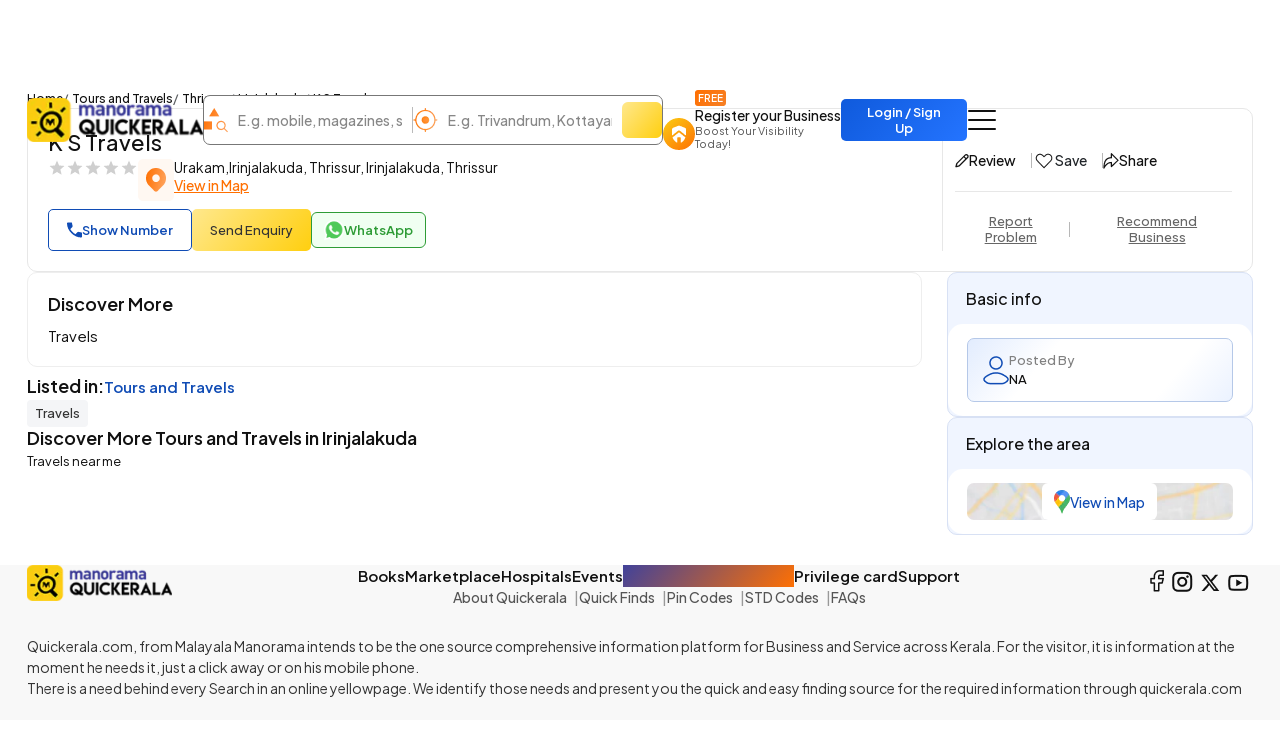

--- FILE ---
content_type: text/html;charset=UTF-8
request_url: https://www.quickerala.com/thrissur/irinjalakuda/k-s-travels/204674
body_size: 18434
content:
<!doctype html><html lang="en"><head> <meta charset="utf-8"> <meta content='width=device-width, initial-scale=1' name='viewport'> <title>K S Travels in irinjalakuda, thrissur</title> <link rel="shortcut icon" href="https://assets.quickerala.com/ui/build/images/favicon.webp" /> <meta name="theme-color" content="#fff" /> <link rel="canonical" href="https://www.quickerala.com/thrissur/irinjalakuda/k-s-travels/204674" /> <meta name="description" content="K S Travels in irinjalakuda, thrissur.✅Tours and Travels ✅Travels" /> <meta name="keywords" content="K S Travels, irinjalakuda, thrissur, Tours and Travels, Travels" /> <meta name="format-detection" content="telephone=no"> <meta property="fb:app_id" content="1406683292795199" /> <meta property="og:type" content="website" /> <meta property="og:title" content="K S Travels in irinjalakuda, thrissur" /> <meta property="og:url" content="https://www.quickerala.com/thrissur/irinjalakuda/k-s-travels/204674" /> <meta property="og:image" content="https://assets.quickerala.com/ui/build/images/social-media-share.webp" /> <meta property="og:site_name" content="Quickerala.com | Kerala's largest site for business listings." /> <meta property="og:description" content="K S Travels in irinjalakuda, thrissur.✅Tours and Travels ✅Travels" /> <meta name="twitter:card" content="summary"> <meta name="twitter:title" content="K S Travels in irinjalakuda, thrissur"> <meta name="twitter:description" content="K S Travels in irinjalakuda, thrissur.✅Tours and Travels ✅Travels"> <meta name="twitter:image" content="https://assets.quickerala.com/ui/build/images/social-media-share.webp"> <meta name="twitter:domain" content="https://www.quickerala.com"> <link rel="manifest" href="/manifest.json"> <link rel="apple-touch-icon" href="https://assets.quickerala.com/ui/build/images/apple-touch-icon.webp"> <link rel="dns-prefetch" href="https://fonts.gstatic.com"> <link rel="dns-prefetch" href="https://www.googletagmanager.com"> <link rel="dns-prefetch" href="https://fonts.googleapis.com"> <link rel="dns-prefetch" href="https://assets.quickerala.com/"> <link href="https://assets.quickerala.com/ui/build/styles/style-92320fc0e8.css" rel="stylesheet" type="text/css" /> <link href="https://fonts.googleapis.com/css2?family=Plus+Jakarta+Sans:ital,wght@0,200..800;1,200..800&display=swap" rel="stylesheet"> <style type="text/css"> .flexdatalist-results{position:absolute;left:0;top:43px;border:1px solid #444;border-top:none;background:#fff;z-index:100000;max-height:300px;overflow-y:auto;box-shadow:0 4px 5px rgba(0,0,0,0.05);color:#333;list-style:none;margin:0;padding:0}.flexdatalist-results li{border-bottom:1px solid #e9e9e9;padding:8px 10px;font-size:13px;line-height:20px;color:#333}.flexdatalist-results li:hover{cursor:pointer}.flexdatalist-results li .item-role{color:#838383}.flexdatalist-results li span.highlight{font-weight:600;color:#1197A7}.flexdatalist-results li.active{background:#eff2f7;cursor:pointer}.flexdatalist-results li.no-results{font-style:italic;color:#888}.flexdatalist-results li.group{background:#F3F3F4;color:#666;padding:8px 8px}.flexdatalist-results li .group-name{font-weight:700}.flexdatalist-results li .group-item-count{font-size:85%;color:#777;display:inline-block;padding-left:10px}.flexdatalist-multiple:before{content:'';display:block;clear:both}.flexdatalist-multiple{width:100%;margin:0;padding:0;list-style:none;text-align:left;cursor:text;padding:2px}.flexdatalist-multiple.disabled{background-color:#eee;cursor:default}.flexdatalist-multiple:after{content:'';display:block;clear:both}.flexdatalist-multiple li{display:inline-block;position:relative;margin:4px}.flexdatalist-multiple li.input-container,.flexdatalist-multiple li.input-container input{border:none;height:auto;padding:1px 0 1px 3px;line-height:24px}.flexdatalist-multiple li.value{display:inline-block;padding:3px 28px 3px 8px;background:#eaedee;border-radius:5px;color:#333;line-height:20px;float:left;font-size:13px;border:solid 1px #BCBCBC}.flexdatalist-multiple li.toggle{cursor:pointer;transition:opacity ease-in-out 300ms}.flexdatalist-multiple li.toggle.disabled{text-decoration:line-through;opacity:0.80}.flexdatalist-multiple li.value span.fdl-remove{font-weight:700;padding:2px 5px;line-height:20px;cursor:pointer;position:absolute;top:-2px;right:0;opacity:0.70;border-left:solid 1px #BCBCBC;height:100%;font-size:17px;display:grid;place-items:center}.flexdatalist-multiple li.value span.fdl-remove:hover{opacity:1}
:root{--color-white: #fff;--color-black: #111;--color-blue: #104CB5;--color-red: #eb0000;--color-green: #119b72;--color-orange: #FF6F00;--color-yellow: #ffd71f;--font-primary: "Plus Jakarta Sans", sans-serif}:root{--color-white: #fff;--color-black: #111;--color-blue: #104CB5;--color-red: #eb0000;--color-green: #119b72;--color-orange: #FF6F00;--color-yellow: #ffd71f;--font-primary: "Plus Jakarta Sans", sans-serif}.vertical-link{border-radius:15px;gap:14px;padding:14px 19px}.vertical-link a{color:#333;padding-right:15px}.vertical-link-card{background:#F0F5FF;border:solid 1px #D8E1F4;border-radius:10px;overflow:hidden}.vertical-link-card .link-head{padding:16px 18px}.label-verify{line-height:normal}.label-verify span{background:linear-gradient(130deg, #42C2CE, #2063E5);background-clip:text;color:transparent}.label-privilege-card{color:var(--color-black);font-size:12px;border-radius:5px;background:#FFEAE3;padding:4px 8px}.label-package{color:#C1934A}.label-open{color:#5C5C5C;border:solid 1px #5C5C5C;font-weight:600;padding:4px 8px;line-height:normal;font-size:12px}.label-open.open,.label-open.closed{font-weight:700;text-transform:uppercase;font-size:11px;padding-block:5px}.label-open.open::before,.label-open.closed::before{content:"";width:4px;height:4px;border-radius:50%;margin-top:2px}.label-open.open{color:#15AF81;border-color:#15AF81}.label-open.open::before{background:#15AF81}.label-open.closed{color:#F20202;border-color:#F20202}.label-open.closed::before{background:#F20202}.view-numbers:disabled{background:transparent;color:var(--color-blue);border-color:var(--color-blue);opacity:.5}.sidepanel-container{gap:30px}.sidepanel-grid{gap:25px}@media (min-width: 1200px){.sidepanel-grid{grid-template-columns:calc(75% - 25px) 1fr}}.rectangle-card{border:solid 1px #D8E1F4;place-items:center}:root{--color-white: #fff;--color-black: #111;--color-blue: #104CB5;--color-red: #eb0000;--color-green: #119b72;--color-orange: #FF6F00;--color-yellow: #ffd71f;--font-primary: "Plus Jakarta Sans", sans-serif}.label-voucher{font-size:12px;padding:4px 7px;line-height:normal;color:#000;border-radius:4px;background:linear-gradient(130deg, #FFE88D, #FFCF0F);position:absolute;top:12px;left:12px}.product-list-grid{gap:15px}@media (min-width: 576px){.product-list-grid{gap:20px;grid-template-columns:repeat(2, 1fr)}}@media (min-width: 992px){.product-list-grid{grid-template-columns:repeat(3, 1fr)}}@media (min-width: 1200px){.product-list-grid{grid-template-columns:repeat(4, 1fr)}}@media (min-width: 1400px){.product-list-grid{grid-template-columns:repeat(5, 1fr)}}.product-card{border:solid 1px #eee;background:var(--color-white);padding:12px;border-radius:15px;overflow:hidden;gap:13px;height:100%}@media (min-width: 576px){.product-card:hover .product-image img{transform:scale(1.07)}}.product-offer{background:#15AF81;line-height:normal;font-size:11px;position:absolute;top:18px;right:18px;border-radius:50%;overflow:hidden;color:var(--color-white);width:48px;height:48px;font-weight:600;place-items:center;place-content:center}.product-offer span{font-size:13px}.product-image{width:100%;height:250px;flex:0 0 auto;background:#f8f8f8}.product-image img{object-fit:contain;transition:transform .3s ease}@media (min-width: 576px){.product-image{height:190px}}.product-content{gap:6px;line-height:normal;height:100%;color:#333}@media (max-width: 575px){.product-card{display:grid !important;grid-template-columns:120px 1fr;padding:12px 10px;border-radius:12px}.product-card .product-image{height:150px;border:solid 1px #E7E7E7}.product-card .product-offer{right:inherit;left:18px}.product-card .product-content{padding-block:7px}.product-card .label-voucher{font-size:11px;top:inherit;bottom:5px;left:6px}}.basic-list-card{grid-template-columns:110px 1fr;gap:16px;padding:15px;border:solid 1px #E7E7E7;color:#333;font-size:13px;height:100%}.basic-list-image{background:#f5f5f5;border:solid 1px #E7E7E7;place-items:center;height:100px}.basic-list-content{line-height:normal;gap:8px}.basic-list-content .title{font-size:16px}.basic-list-content .subtitle{color:#555}.basic-list-content .rating{min-width:30px;height:24px}.rating-container{direction:rtl;gap:0 3px;width:fit-content;justify-content:end;flex-wrap:wrap;text-align:left}.rating-container .rating-label{cursor:pointer;background:#bbb;border-radius:5px;width:32px;height:32px;display:grid;flex:0 0 auto;place-items:center;transition:background-color .1s ease}.rating-container .rating-label::after{content:"";width:20px;height:20px;background:url("data:image/svg+xml,%3Csvg xmlns='http://www.w3.org/2000/svg' width='1em' height='1em' viewBox='0 0 24 24'%3E%3Cpath fill='%23888888' d='M12 17.27L18.18 21l-1.64-7.03L22 9.24l-7.19-.61L12 2L9.19 8.63L2 9.24l5.46 4.73L5.82 21z'/%3E%3C/svg%3E") no-repeat center/20px;filter:brightness(0) invert(1)}.rating-container input{display:none}.rating-container .rating-label:hover,.rating-container .rating-label:hover ~ .rating-label,.rating-container input:checked ~ .rating-label{background-color:#FF6F00}.rating-container .invalid-feedback{flex:0 0 100%;direction:ltr}.playicon,.play-btn .icon,.media-item.video-card .icon,.f-thumbs__slide.for-video .f-thumbs__slide__button{background:var(--color-white) url('data:image/svg+xml,<svg width="21" height="27" viewBox="0 0 21 27" fill="none" xmlns="http://www.w3.org/2000/svg"><path d="M0.350109 24.2205V2.78227C0.350109 2.0741 0.569852 1.50834 1.00934 1.08499C1.44883 0.661629 1.96277 0.449951 2.55118 0.449951C2.74368 0.449951 2.938 0.476892 3.13414 0.530774C3.33209 0.582731 3.52732 0.662592 3.71982 0.770356L19.634 11.5458C19.9718 11.7959 20.226 12.0827 20.3968 12.406C20.5656 12.7273 20.6501 13.092 20.6501 13.5C20.6501 13.9079 20.5656 14.2726 20.3968 14.5939C20.2279 14.9153 19.9736 15.202 19.634 15.4541L3.7171 26.2295C3.52641 26.3354 3.33209 26.4152 3.13414 26.4691C2.938 26.523 2.74368 26.55 2.55118 26.55C1.96459 26.55 1.45064 26.3383 1.00934 25.9149C0.568036 25.4916 0.348293 24.9268 0.350109 24.2205ZM3.07421 23.1698L17.482 13.5L3.07421 3.83008V23.1698Z" fill="url(%23paint0_linear_1623_4201)"/><defs><linearGradient id="paint0_linear_1623_4201" x1="0.350097" y1="3.34995" x2="25.269" y2="8.58292" gradientUnits="userSpaceOnUse"><stop stop-color="%23FF6F00"/><stop offset="1" stop-color="%23F68026"/></linearGradient></defs></svg>') no-repeat left 53% center/15px}.play-btn{position:absolute;top:calc(50% + 10px);left:50%;transform:translate(-50%, -50%);z-index:1;border-radius:56px;width:124px;height:176px;display:flex;flex-direction:column;justify-content:center;align-items:center}.play-btn .icon{width:56px;height:56px;border-radius:50%;position:relative}.play-btn .icon::before{content:"";position:absolute;z-index:-1;left:50%;top:50%;transform:translateX(-50%) translateY(-50%);display:block;width:56px;height:56px;background:#fff;border-radius:50%;animation:pulse-border 1500ms ease-out infinite}.play-btn .text{margin:17px 0 0 0;font-size:15px;display:block}.btn-favorite .heart{margin-top:2px;width:23px;height:20px;background:url('data:image/svg+xml,<svg width="23" height="20" viewBox="0 0 23 20" fill="none" xmlns="http://www.w3.org/2000/svg"><path d="M20.4916 2.57514C19.4871 1.57262 18.1262 1.00895 16.707 1.00751C15.2878 1.00608 13.9258 1.567 12.9192 2.56749L11.5334 3.85763L10.1475 2.56749C9.14172 1.56295 7.77805 0.999104 6.35652 1C4.93498 1.0009 3.57203 1.56646 2.56749 2.57227C1.56295 3.57808 0.999104 4.94175 1 6.36329C1.0009 7.78482 1.56646 9.14777 2.57227 10.1523L11.1247 18.8292C11.1781 18.8833 11.2418 18.9262 11.3119 18.9556C11.3821 18.9849 11.4573 19 11.5334 19C11.6094 19 11.6847 18.9849 11.7548 18.9556C11.825 18.9262 11.8886 18.8833 11.942 18.8292L20.4916 10.1561C20.9895 9.65843 21.3845 9.06751 21.6539 8.41712C21.9234 7.76674 22.0621 7.06964 22.0621 6.36564C22.0621 5.66165 21.9234 4.96455 21.6539 4.31416C21.3845 3.66378 20.9895 3.07286 20.4916 2.57514ZM19.6762 9.34646L11.5334 17.6079L3.3877 9.34359C2.60256 8.55294 2.16277 7.48335 2.16467 6.3691C2.16657 5.25484 2.61 4.18675 3.39784 3.39879C4.18567 2.61083 5.25369 2.16722 6.36794 2.16515C7.4822 2.16307 8.55186 2.60268 9.34263 3.3877C9.34724 3.3927 9.35238 3.39719 9.35794 3.4011L11.1419 5.06259C11.2482 5.16161 11.3881 5.21668 11.5334 5.21668C11.6787 5.21668 11.8185 5.16161 11.9248 5.06259L13.7088 3.40014C13.7144 3.39623 13.7195 3.39174 13.7241 3.38674C14.1149 2.99366 14.5794 2.68158 15.091 2.46841C15.6027 2.25524 16.1513 2.14516 16.7056 2.1445C17.2599 2.14383 17.8088 2.25259 18.321 2.46453C18.8331 2.67648 19.2984 2.98744 19.6901 3.37958C20.0818 3.77173 20.3922 4.23734 20.6036 4.74972C20.8149 5.2621 20.9231 5.81116 20.9218 6.36542C20.9205 6.91968 20.8098 7.46824 20.5961 7.97963C20.3823 8.49102 20.0697 8.95614 19.6762 9.34646Z" fill="%23111111"/><path fill-rule="evenodd" clip-rule="evenodd" d="M20.5622 2.50444C21.0694 3.01144 21.4717 3.61339 21.7462 4.27591C22.0207 4.93843 22.162 5.64854 22.162 6.36567C22.162 7.0828 22.0207 7.79291 21.7462 8.45542C21.4718 9.11781 21.0696 9.71964 20.5625 10.2266C20.5624 10.2267 20.5626 10.2265 20.5625 10.2266L12.0132 18.8994C11.9504 18.9629 11.8757 19.0134 11.7933 19.0479C11.7109 19.0823 11.6226 19.1 11.5333 19.1C11.444 19.1 11.3556 19.0823 11.2732 19.0479C11.1909 19.0134 11.1162 18.963 11.0534 18.8994L2.50151 10.2231C2.50141 10.223 2.5016 10.2232 2.50151 10.2231C1.47711 9.19984 0.900818 7.8113 0.899903 6.36337C0.898989 4.91532 1.47335 3.52621 2.49663 2.50163C3.51992 1.47705 4.9083 0.90094 6.35636 0.900026C7.80383 0.899112 9.1924 1.47301 10.2169 2.49551L11.5333 3.72102L12.8498 2.49543C13.875 1.47702 15.2619 0.906077 16.707 0.907538C18.1527 0.909 19.5389 1.48324 20.5622 2.50444ZM12.9192 2.56749L11.5334 3.85763L10.1475 2.56749C9.14172 1.56295 7.77805 0.999104 6.35652 1C4.93498 1.0009 3.57203 1.56646 2.56749 2.57227C1.56295 3.57808 0.999104 4.94175 1 6.36329C1.0009 7.78482 1.56646 9.14777 2.57227 10.1523L11.1247 18.8292C11.1781 18.8833 11.2418 18.9262 11.3119 18.9556C11.3821 18.9849 11.4573 19 11.5334 19C11.6094 19 11.6847 18.9849 11.7548 18.9556C11.825 18.9262 11.8886 18.8833 11.942 18.8292L20.4916 10.1561C20.9895 9.65843 21.3845 9.06751 21.6539 8.41712C21.9234 7.76674 22.0621 7.06964 22.0621 6.36564C22.0621 5.66165 21.9234 4.96455 21.6539 4.31416C21.3845 3.66378 20.9895 3.07286 20.4916 2.57514C19.4871 1.57262 18.1262 1.00895 16.707 1.00751C15.2878 1.00608 13.9258 1.567 12.9192 2.56749ZM19.6057 9.27548C19.9898 8.89448 20.295 8.4404 20.5037 7.94109C20.7124 7.44184 20.8204 6.90631 20.8217 6.36521C20.8229 5.82411 20.7174 5.28809 20.511 4.78788C20.3047 4.28766 20.0016 3.83311 19.6192 3.45028C19.2368 3.06744 18.7826 2.76387 18.2826 2.55696C17.7826 2.35005 17.2467 2.24387 16.7056 2.24452C16.1645 2.24517 15.6289 2.35263 15.1294 2.56074C14.6304 2.76866 14.1773 3.07296 13.796 3.4562C13.7888 3.46381 13.781 3.47083 13.7727 3.4772L11.9929 5.13577C11.8681 5.25204 11.7039 5.3167 11.5333 5.3167C11.3627 5.3167 11.1985 5.25205 11.0737 5.13578L9.29384 3.47817C9.28563 3.47188 9.27793 3.46495 9.27082 3.45744C8.49895 2.69185 7.45523 2.26314 6.36803 2.26517C5.28023 2.2672 4.23758 2.70027 3.46845 3.46952C2.69933 4.23877 2.26642 5.28149 2.26457 6.36929C2.26272 7.45709 2.69206 8.50128 3.45856 9.27315L11.5333 17.4655L19.6057 9.27548ZM11.5334 17.6079L3.3877 9.34359C2.60256 8.55294 2.16277 7.48335 2.16467 6.3691C2.16657 5.25484 2.61 4.18675 3.39784 3.39879C4.18567 2.61083 5.25369 2.16722 6.36794 2.16515C7.4822 2.16307 8.55186 2.60268 9.34263 3.3877C9.34724 3.3927 9.35238 3.39719 9.35794 3.4011L11.1419 5.06259C11.2482 5.16161 11.3881 5.21668 11.5334 5.21668C11.6787 5.21668 11.8185 5.16161 11.9248 5.06259L13.7088 3.40014C13.7144 3.39623 13.7195 3.39174 13.7241 3.38674C14.1149 2.99366 14.5794 2.68158 15.091 2.46841C15.6027 2.25524 16.1513 2.14516 16.7056 2.1445C17.2599 2.14383 17.8088 2.25259 18.321 2.46453C18.8331 2.67648 19.2984 2.98744 19.6901 3.37958C20.0818 3.77173 20.3922 4.23734 20.6036 4.74972C20.8149 5.2621 20.9231 5.81116 20.9218 6.36542C20.9205 6.91968 20.8098 7.46824 20.5961 7.97963C20.3823 8.49102 20.0697 8.95614 19.6762 9.34646L11.5334 17.6079Z" fill="%23111111"/></svg>') no-repeat center/18px}.btn-favorite.added .heart{background:url('data:image/svg+xml,<svg width="21" height="18" viewBox="0 0 21 18" fill="none" xmlns="http://www.w3.org/2000/svg"><path d="M20.9935 5.44177C20.9951 6.15572 20.8551 6.86291 20.5817 7.52242C20.3082 8.18193 19.9067 8.78067 19.4004 9.28402L11.0318 17.7763C10.962 17.8472 10.8789 17.9034 10.7872 17.9418C10.6955 17.9802 10.597 18 10.4976 18C10.3982 18 10.2998 17.9802 10.2081 17.9418C10.1164 17.9034 10.0332 17.8472 9.96344 17.7763L1.59483 9.28402C0.574556 8.26499 0.000879735 6.8824 1.01096e-06 5.4404C-0.000877713 3.99839 0.571113 2.6151 1.59014 1.59483C2.60917 0.574556 3.99177 0.000879757 5.43377 1.01101e-06C6.87577 -0.000877735 8.25906 0.571114 9.27934 1.59014L10.4976 2.72876L11.7243 1.58639C12.4857 0.828803 13.4545 0.313769 14.5083 0.106312C15.5621 -0.101145 16.6538 0.00827584 17.6455 0.420761C18.6372 0.833246 19.4845 1.5303 20.0804 2.42393C20.6763 3.31756 20.994 4.3677 20.9935 5.44177Z" fill="%23F4003A"/></svg>') no-repeat center/18px}.dropdown-hours .dropdown-menu{width:220px;padding:10px 13px;flex-direction:column;gap:14px;font-size:12px}.dropdown-hours .dropdown-menu.show{display:flex}.dropdown-hours .dropdown-menu li{font-weight:400;color:#333;display:flex;justify-content:space-between;gap:15px}.dropdown-hours .dropdown-menu li span{font-weight:500}.dropdown-hours .dropdown-menu li.current{color:#00a171;font-weight:500}.dropdown-hours .dropdown-menu li.closed{color:#F20202;font-weight:500}.bs-detail-banner{border:solid 1px #E7E7E7;border-radius:10px}.bs-detail-banner .image{border-radius:10px 10px 0 0;overflow:hidden;background:#f5f5f5;border-bottom:solid 1px #E7E7E7}.bs-detail-banner .placeholder-img{opacity:0.9}.bs-detail-banner:has(.placeholder-img) .image{height:320px}.bs-detail-banner:has(.placeholder-img) .play-btn .icon{background-color:#434343 !important}.bs-detail-banner:has(.placeholder-img) .play-btn .icon::before{background:#434343}.bs-detail-banner:has(.placeholder-img) .play-btn .text{color:#434343 !important}.bs-detail-block{padding:20px}.bs-detail-logo{border:solid 1px #eee;max-width:152px;width:100%;flex:0 0 auto;max-height:160px}.bs-detail-flex{gap:20px}.bs-detail-body{gap:7px;flex:1}.bs-detail-body .title{font-size:22px;color:var(--color-black)}.bs-detail-body .rating{min-width:34px;height:36px;font-size:15px}.bs-detail-body .location{gap:10px}.bs-detail-body .location .icon{border-radius:5px;background-color:#fff8f2;width:36px;height:42px;flex:0 0 auto;display:grid;place-items:center}.bs-detail-contentarea{gap:25px}.bs-detail-card{border-radius:10px;border:solid 1px #eee;background:var(--color-white);padding:20px 20px 18px}.bs-detail-card .title{font-size:18px;margin-bottom:10px}.bs-detail-rightpanel{border-left:solid 1px #E7E7E7;margin-block:-20px;padding-block:22px;gap:20px}.bs-detail-rightpanel .adtnl-links{border-top:solid 1px #E7E7E7;margin-inline:-12px -20px;justify-content:center;padding-top:15px;margin-top:auto;gap:15px}.bs-detail-rightpanel .adtnl-links>*:not(:last-child)::after{content:"";height:15px;width:1px;background:rgba(17,17,17,0.3);margin-left:15px}.bs-detail-rightpanel .adtnl-links .btn{color:#666;text-decoration:underline;padding-inline:0}.bs-detail-rightpanel .adtnl-links .btn:hover{color:var(--color-black)}.bs-detail-label{background:rgba(212,246,255,0.4);border-radius:30px;padding:10px 15px;width:fit-content;margin-inline:auto;margin-top:auto}.bs-detail-btns{gap:15px;margin-inline:auto;margin-top:auto}.bs-detail-btns>*:not(:last-child)::after{content:"";height:15px;width:1px;background:rgba(17,17,17,0.3);margin-left:15px}.bs-detail-btns .btn{gap:4px;padding:4px 0;position:relative;font-weight:500;font-size:14px}.bs-detail-btns .btn img{margin-top:2px}@media (max-width: 1199px){.bs-detail-block{padding:20px 12px 0}.bs-detail-rightpanel{border-top:solid 1px #E7E7E7;border-left:none;margin-block:20px 0;padding-block:15px;gap:15px;flex-direction:row;justify-content:center;flex-wrap:wrap}.bs-detail-rightpanel .adtnl-links{padding-top:10px;flex:0 0 100%;margin:0}.bs-detail-btns,.bs-detail-label{margin:0}}.highlights{border-left:3px solid #664d03;background:#fff3cd;color:#664d03;padding:12px 15px;font-size:14px;font-weight:500;word-break:break-word}.advertise-card{background:linear-gradient(130deg, #ACB6E5, #D4F6FF);padding:9px 30px 9px 9px;gap:25px}.advertise-card .btn{white-space:nowrap;min-width:130px;height:40px}.advertise-card .btn:hover{color:var(--color-blue)}.advertise-image{border-radius:7px 100px 100px 7px;overflow:hidden;max-width:310px;height:146px;flex:0 0 auto}.advertise-content{color:#333}.advertise-title{font-size:22px}.media-grid{grid-template-columns:repeat(4, 1fr);grid-template-rows:repeat(2, 160px);gap:4px;background:#F8F8F8}.media-item:nth-child(1 of .media-item),.media-item:nth-child(2 of .media-item){grid-row:span 2}.media-item.video-card{background:linear-gradient(#78BBBB, #B0BCD8)}.media-item.video-card .icon{width:60px;height:60px}.media-morebtn{position:absolute;bottom:15px;right:15px;background:var(--color-white);color:var(--color-blue);border-radius:7px;padding:10px 15px}.media-morebtn:hover{color:var(--color-blue);text-decoration:underline}.review-card .btn-primary{height:44px}.review-card:has(.btn-primary.d-none) .review-item:last-child{margin-bottom:0;padding-bottom:0;border-bottom:none}.review-head{gap:10px;border-bottom:solid 1px #eee;padding:0 22px 20px;margin:0 -22px 20px}.review-head .rating{font-size:19px;min-width:48px;height:46px;letter-spacing:-2px;border-radius:8px}.review-head .content .subheading{color:#666}.review-btn{background:#E8F7F2 !important;color:#15AF81;margin-left:auto;min-width:165px;height:46px;gap:6px}.review-btn:hover{background:#cef8ea;color:#15AF81}.review-item{color:#444;gap:15px;border-bottom:solid 1px #eee;padding-bottom:15px;margin-bottom:20px}.review-item-head .icon{width:50px;height:50px;border-radius:50%;overflow:hidden;background:linear-gradient(130deg, #fff, rgba(196,223,255,0.3));border:solid 1px #CADCEF;position:relative}.review-item-head .icon::before{content:"";position:absolute;inset:0;background:url('data:image/svg+xml,<svg width="26" height="26" viewBox="0 0 26 26" fill="none" xmlns="http://www.w3.org/2000/svg"><path d="M16.648 13.528C19.3455 14.3166 21.7148 15.9582 23.4008 18.2067C25.0868 20.4552 25.9988 23.1896 26 26H0C0.000576477 23.1894 0.912283 20.4548 2.5984 18.2061C4.28452 15.9575 6.65417 14.3161 9.352 13.528L13 19L16.648 13.528ZM19.5 6.5C19.5 8.22391 18.8152 9.87721 17.5962 11.0962C16.3772 12.3152 14.7239 13 13 13C11.2761 13 9.62279 12.3152 8.40381 11.0962C7.18482 9.87721 6.5 8.22391 6.5 6.5C6.5 4.77609 7.18482 3.12279 8.40381 1.90381C9.62279 0.684819 11.2761 0 13 0C14.7239 0 16.3772 0.684819 17.5962 1.90381C18.8152 3.12279 19.5 4.77609 19.5 6.5Z" fill="%239BB2C9"/></svg>') no-repeat center}.review-item-head .content .date{color:#555;font-size:13px}@media (min-width: 992px){.review-card .title{font-size:20px;margin-bottom:18px}}.address-carousel .owl-stage{display:flex;margin-left:1px}.address-card{background:#E7EDF8;border:solid 1px #D8E1F4}.address-item{padding:20px 22px;gap:8px;color:#333;height:100%}.address-body{margin-bottom:5px}.address-footer{border-top:solid 1px #E7E7E7;padding-top:15px}.address-footer a{color:#333;word-break:break-all;line-height:normal}.address-footer a img{flex:0 0 auto;width:auto !important}.address-footer .btn-primary{height:32px;padding-inline:10px}.address-footer .btn-primary .phone-ico{background-size:11px}.address-footer .btn-text{color:#FF6F00;text-decoration:underline}.pv-card{background:linear-gradient(130deg, #9E75D9, #6678D9, #55A6DA);padding:15px 25px 20px;gap:2px;width:100%}.pv-card .title{font-size:20px}.pv-card .offer-text{background:#F20202;padding:7px 15px;line-height:normal;border-radius:0 0 20px 20px;margin-top:-15px}.pv-card .offer-info{margin-block:10px}.pv-card .offer-info>*{grid-area:1 / 1}.pv-card .offer-info .content{font-size:14px;font-weight:600;letter-spacing:-.8px;color:var(--color-black);line-height:1.2;align-self:center;justify-self:center}.pv-card .offer-info .content strong{font-weight:800;font-size:24px}.info-item{border:solid 1px #B5C8E8;background:linear-gradient(130deg, #E2ECFE 0%, #fff 30%, #fff 75%, #EBF2FF 100%);padding:12px 15px}.info-item .icon{flex:0 0 auto}.info-item a{word-break:break-all}.info-title{color:#818181}.map-card>*{grid-area:1 / 1}.map-card .btn{align-self:center;justify-self:center}.map-card .btn:hover{color:var(--color-blue);text-decoration:underline}.payment-card img{border-radius:3px;max-width:70px}#overlay{border-radius:20px}@keyframes pulse-border{0%{transform:translateX(-50%) translateY(-50%) translateZ(0) scale(1);opacity:1}100%{transform:translateX(-50%) translateY(-50%) translateZ(0) scale(1.6);opacity:0}}.f-thumbs__slide.for-video{background:linear-gradient(#78BBBB, #B0BCD8);width:70px}.f-thumbs__slide.for-video .f-thumbs__slide__button{width:40px;height:40px;background-size:13px;border-radius:50%;--clip-path: none}.f-thumbs__slide.for-video .f-thumbs__slide__img{display:none} </style> <link rel="amphtml" href="https://www.quickerala.com/amp/thrissur/irinjalakuda/k-s-travels/204674"> <script type="application/ld+json">{	"@context":"http://schema.org",	"@type":"Organization",	"name":"Quickerala",	"url":"https://www.quickerala.com/",	"logo":"https://assets.quickerala.com/ui/build/images/social-media-share.webp",	"description":"QuicKerala.com is the Kerala's largest site for business/services listings, yellow page directory owned by the Malayala Manorama group.",	"contactPoint":[{	"@type":"ContactPoint",	"telephone":"+919037037373",	"contactType":"Customer Service"	}],	"sameAs":[	"https://www.facebook.com/manoramaquickerala/",	"https://twitter.com/QuickeralaYP"	],	"address":{ "@type":"PostalAddress", "streetAddress":"Quickerala.com,Marketing,Malayala Manorama,KK Road", "addressLocality":"Kottayam", "addressRegion":"Kerala", "postalCode":"686001", "addressCountry":"IN"	}
}</script><script type="application/ld+json">{	"@context":"http://www.schema.org",	"@type":"WebSite",	"name":"Quickerala",	"url":"https://www.quickerala.com/",	"potentialAction":[{ "@type":"SearchAction", "target":"https://www.quickerala.com/listings?q={search_term}", "query-input":"required name=search_term"	}]
}</script> <script id="commonLib" src="https://assets.quickerala.com/ui/build/scripts/common-7b483b9074.js" defer></script> <script src="https://maps.googleapis.com/maps/api/js?key=AIzaSyCqJgIRTmvI7-yW95QbGHDeMmIpyRT9_XE" defer></script> <script src="https://assets.quickerala.com/ui/build/scripts/gmap-utilities-529179260f.js" defer></script> <script type="text/javascript" src="https://assets.quickerala.com/ui/build/scripts/lib/jquery-c5b1dcbe0c.formvalidate.js" defer></script> <script type="text/javascript" src="https://assets.quickerala.com/ui/build/scripts/lib/textareaCounter-308cb64d4f.js" defer></script> <script type="text/javascript" src="https://assets.quickerala.com/ui/build/scripts/business/business-8aeb050e0a.js" defer></script> <script type="text/javascript" src="https://assets.quickerala.com/ui/build/scripts/business/business-common-e523219d72.js" defer></script> </head><body>  <header class="header"> <div class="container"> <div class="header-wrapper y-center"> <a href="https://www.quickerala.com" title="Quickerala Home" class="logo"> <img src="https://assets.quickerala.com/ui/build/images/logo.webp" alt="Quickerala Logo" width="183" height="46"> </a>  <div class="d-none d-lg-flex flex-grow-1" data-search-container> <div class="searchOverlay flex-grow-1" data-search-section> <div class="searchContent"> <div class="modal-header-mob border-0 pb-0 d-flex d-lg-none"> <div class="modal-title-mob font-15">Search the best local business in kerala</div> <button role="button" name="Close" class="modal-close-mob" data-search="close" aria-label="Close"></button> </div> <div class="modal-body-mob"> <div class="search-container d-flex flex-wrap"> <div class="search-field y-center"> <img src="https://assets.quickerala.com/ui/build/images/search-category.webp" alt="" width="24" height="25"> <div class="position-relative flex-grow-1"> <input type="text" value="" class="flexdatalist form-control" name="searchQ" id="searchQ" autocomplete="off" placeholder="E.g. mobile, magazines, sofa..." aria-label="Search Keyword"> </div> </div> <div class="search-field y-center"> <img src="https://assets.quickerala.com/ui/build/images/search-location.webp" alt="" width="25" height="24"> <div class="position-relative flex-grow-1"> <input type="text" value="" class="flexdatalist form-control" name="searchL" id="searchL" autocomplete="off" placeholder="E.g. Trivandrum, Kottayam, Kadavanthra..." aria-label="Search Location"> </div> </div> <input type="hidden" data-search="qt" value=""/> <input type="hidden" data-search="lt" value=""/> <button type="submit" name="list-search" class="btn search-btn" data-do-search="list" aria-label="Search"></button> </div> </div> <div class="category-block py-10 d-block d-lg-none"> <p class="category-title font-13 fw-500">Popular Categories</p> <div class="category-container"> <a href="https://www.quickerala.com/hotels-restaurants/ct-412" class="category-card text-start y-center text-black bg-white gap-10x" title="Hotels / Restaurants, Kerala"> <div class="icon d-grid place-items-center"> <img src="https://assets.quickerala.com/ui/build/images/category-images/icon-hotels-restaurants.webp" alt="Icon Hotels / Restaurants" width="22" height="22" loading="lazy"> </div> <div class="text vertical gap-3x lh-normal"> <p class="title font-13 fw-500 text-black">Hotels / Restaurants</p> <span class="subtitle font-12">Category</span> </div> </a> <a href="https://www.quickerala.com/hospital-healthcare/ct-1937" class="category-card text-start y-center text-black bg-white gap-10x" title="Hospital / Healthcare, Kerala"> <div class="icon d-grid place-items-center"> <img src="https://assets.quickerala.com/ui/build/images/category-images/icon-hospital-healthcare.webp" alt="Icon Hospital / Healthcare" width="22" height="22" loading="lazy"> </div> <div class="text vertical gap-3x lh-normal"> <p class="title font-13 fw-500 text-black">Hospital / Healthcare</p> <span class="subtitle font-12">Category</span> </div> </a> <a href="https://www.quickerala.com/beauty-care/ct-1930" class="category-card text-start y-center text-black bg-white gap-10x" title="Beauty Care, Kerala"> <div class="icon d-grid place-items-center"> <img src="https://assets.quickerala.com/ui/build/images/category-images/icon-beauty-care.webp" alt="Icon Beauty Care" width="22" height="22" loading="lazy"> </div> <div class="text vertical gap-3x lh-normal"> <p class="title font-13 fw-500 text-black">Beauty Care</p> <span class="subtitle font-12">Category</span> </div> </a> <a href="https://www.quickerala.com/tours-and-travels/ct-440" class="category-card text-start y-center text-black bg-white gap-10x" title="Tours And Travels, Kerala"> <div class="icon d-grid place-items-center"> <img src="https://assets.quickerala.com/ui/build/images/category-images/icon-tours-and-travels.webp" alt="Icon Tours And Travels" width="22" height="22" loading="lazy"> </div> <div class="text vertical gap-3x lh-normal"> <p class="title font-13 fw-500 text-black">Tours And Travels</p> <span class="subtitle font-12">Category</span> </div> </a> <a href="https://www.quickerala.com/electrical-electronics/ct-759" class="category-card text-start y-center text-black bg-white gap-10x" title="Electrical & Electronics, Kerala"> <div class="icon d-grid place-items-center"> <img src="https://assets.quickerala.com/ui/build/images/category-images/icon-electrical-electronics.webp" alt="Icon Electrical & Electronics" width="22" height="22" loading="lazy"> </div> <div class="text vertical gap-3x lh-normal"> <p class="title font-13 fw-500 text-black">Electrical & Electronics</p> <span class="subtitle font-12">Category</span> </div> </a> <a href="https://www.quickerala.com/event-management/ct-537" class="category-card text-start y-center text-black bg-white gap-10x" title="Event Management, Kerala"> <div class="icon d-grid place-items-center"> <img src="https://assets.quickerala.com/ui/build/images/category-images/icon-event-management.webp" alt="Icon Event Management" width="22" height="22" loading="lazy"> </div> <div class="text vertical gap-3x lh-normal"> <p class="title font-13 fw-500 text-black">Event Management</p> <span class="subtitle font-12">Category</span> </div> </a> <a href="https://www.quickerala.com/education/ct-1263" class="category-card text-start y-center text-black bg-white gap-10x" title="Education, Kerala"> <div class="icon d-grid place-items-center"> <img src="https://assets.quickerala.com/ui/build/images/category-images/icon-education.webp" alt="Icon Education" width="22" height="22" loading="lazy"> </div> <div class="text vertical gap-3x lh-normal"> <p class="title font-13 fw-500 text-black">Education</p> <span class="subtitle font-12">Category</span> </div> </a> <a href="https://www.quickerala.com/service-and-repair/ct-1384" class="category-card text-start y-center text-black bg-white gap-10x" title="Service and Repair, Kerala"> <div class="icon d-grid place-items-center"> <img src="https://assets.quickerala.com/ui/build/images/category-images/icon-service-and-repair.webp" alt="Icon Service and Repair" width="22" height="22" loading="lazy"> </div> <div class="text vertical gap-3x lh-normal"> <p class="title font-13 fw-500 text-black">Service and Repair</p> <span class="subtitle font-12">Category</span> </div> </a> <a href="https://www.quickerala.com/builders-developers/ct-554" class="category-card text-start y-center text-black bg-white gap-10x" title="Builders & Developers, Kerala"> <div class="icon d-grid place-items-center"> <img src="https://assets.quickerala.com/ui/build/images/category-images/icon-builders-developers.webp" alt="Icon Builders & Developers" width="22" height="22" loading="lazy"> </div> <div class="text vertical gap-3x lh-normal"> <p class="title font-13 fw-500 text-black">Builders & Developers</p> <span class="subtitle font-12">Category</span> </div> </a> <a href="https://www.quickerala.com/home-appliances/ct-623" class="category-card text-start y-center text-black bg-white gap-10x" title="Home Appliances, Kerala"> <div class="icon d-grid place-items-center"> <img src="https://assets.quickerala.com/ui/build/images/category-images/icon-home-appliances.webp" alt="Icon Home Appliances" width="22" height="22" loading="lazy"> </div> <div class="text vertical gap-3x lh-normal"> <p class="title font-13 fw-500 text-black">Home Appliances</p> <span class="subtitle font-12">Category</span> </div> </a> <a href="https://www.quickerala.com/solar-products/ct-501" class="category-card text-start y-center text-black bg-white gap-10x" title="Solar Products, Kerala"> <div class="icon d-grid place-items-center"> <img src="https://assets.quickerala.com/ui/build/images/category-images/icon-solar-products.webp" alt="Icon Solar Products" width="22" height="22" loading="lazy"> </div> <div class="text vertical gap-3x lh-normal"> <p class="title font-13 fw-500 text-black">Solar Products</p> <span class="subtitle font-12">Category</span> </div> </a> <a href="https://www.quickerala.com/courier-services/ct-524" class="category-card text-start y-center text-black bg-white gap-10x" title="Courier Services, Kerala"> <div class="icon d-grid place-items-center"> <img src="https://assets.quickerala.com/ui/build/images/category-images/icon-courier-services.webp" alt="Icon Courier Services" width="22" height="22" loading="lazy"> </div> <div class="text vertical gap-3x lh-normal"> <p class="title font-13 fw-500 text-black">Courier Services</p> <span class="subtitle font-12">Category</span> </div> </a> <a href="https://www.quickerala.com/hostel-paying-guest/ct-260" class="category-card text-start y-center text-black bg-white gap-10x" title="Hostel / Paying Guest, Kerala"> <div class="icon d-grid place-items-center"> <img src="https://assets.quickerala.com/ui/build/images/category-images/icon-hostel-paying-guest.webp" alt="Icon Hostel / Paying Guest" width="22" height="22" loading="lazy"> </div> <div class="text vertical gap-3x lh-normal"> <p class="title font-13 fw-500 text-black">Hostel / Paying Guest</p> <span class="subtitle font-12">Category</span> </div> </a> <a href="https://www.quickerala.com/interior-designers/ct-1602" class="category-card text-start y-center text-black bg-white gap-10x" title="Interior Designers, Kerala"> <div class="icon d-grid place-items-center"> <img src="https://assets.quickerala.com/ui/build/images/category-images/icon-interior-designers.webp" alt="Icon Interior Designers" width="22" height="22" loading="lazy"> </div> <div class="text vertical gap-3x lh-normal"> <p class="title font-13 fw-500 text-black">Interior Designers</p> <span class="subtitle font-12">Category</span> </div> </a> <a href="https://www.quickerala.com/computer-experts/ct-70" class="category-card text-start y-center text-black bg-white gap-10x" title="Computer Experts, Kerala"> <div class="icon d-grid place-items-center"> <img src="https://assets.quickerala.com/ui/build/images/category-images/icon-computer-experts.webp" alt="Icon Computer Experts" width="22" height="22" loading="lazy"> </div> <div class="text vertical gap-3x lh-normal"> <p class="title font-13 fw-500 text-black">Computer Experts</p> <span class="subtitle font-12">Category</span> </div> </a> <a href="https://www.quickerala.com/taxi-services/ct-430" class="category-card text-start y-center text-black bg-white gap-10x" title="Taxi Services, Kerala"> <div class="icon d-grid place-items-center"> <img src="https://assets.quickerala.com/ui/build/images/category-images/icon-taxi-services.webp" alt="Icon Taxi Services" width="22" height="22" loading="lazy"> </div> <div class="text vertical gap-3x lh-normal"> <p class="title font-13 fw-500 text-black">Taxi Services</p> <span class="subtitle font-12">Category</span> </div> </a> <a href="https://www.quickerala.com/building-construction/ct-68" class="category-card text-start y-center text-black bg-white gap-10x" title="Building & Construction, Kerala"> <div class="icon d-grid place-items-center"> <img src="https://assets.quickerala.com/ui/build/images/category-images/icon-building-construction.webp" alt="Icon Building & Construction" width="22" height="22" loading="lazy"> </div> <div class="text vertical gap-3x lh-normal"> <p class="title font-13 fw-500 text-black">Building & Construction</p> <span class="subtitle font-12">Category</span> </div> </a> <a href="https://www.quickerala.com/music-and-dance/ct-350" class="category-card text-start y-center text-black bg-white gap-10x" title="Music and Dance, Kerala"> <div class="icon d-grid place-items-center"> <img src="https://assets.quickerala.com/ui/build/images/category-images/icon-music-and-dance.webp" alt="Icon Music and Dance" width="22" height="22" loading="lazy"> </div> <div class="text vertical gap-3x lh-normal"> <p class="title font-13 fw-500 text-black">Music and Dance</p> <span class="subtitle font-12">Category</span> </div> </a> <a href="https://www.quickerala.com/auditorium-halls/ct-1026" class="category-card text-start y-center text-black bg-white gap-10x" title="Auditorium & Halls, Kerala"> <div class="icon d-grid place-items-center"> <img src="https://assets.quickerala.com/ui/build/images/category-images/icon-auditorium-halls.webp" alt="Icon Auditorium & Halls" width="22" height="22" loading="lazy"> </div> <div class="text vertical gap-3x lh-normal"> <p class="title font-13 fw-500 text-black">Auditorium & Halls</p> <span class="subtitle font-12">Category</span> </div> </a> </div> </div> </div></div> </div> <a href="https://www.quickerala.com/business/add" class="register-btn d-none d-xl-flex text-black" title="Register your Business" data-link-loader> <div class="icon place-items-center align-self-end d-grid"> <img src="https://assets.quickerala.com/ui/build/images/register.webp" alt="Register Business Icon" width="14" height="18"> </div> <div class="text vertical"> <span class="badge-free text-uppercase font-10 fw-600 w-fit text-white">Free</span> <p class="title font-14 fw-500 text-nowrap">Register your Business</p> <span class="subtitle font-11 text-grey">Boost Your Visibility Today!</span> </div> </a> <a href="#" title="Business Login / Register" class="btn btn-primary fw-600 ms-auto" data-sso-login >Login / Sign Up</a> <button class="btn nav-btn" aria-label="Go to the menu" data-nav-menu></button> <div class="offcanvas offcanvas-end navMenu" id="menuModal" tabindex="-1"> <div class="offcanvas-header y-center"> <div class="offcanvas-logo d-flex"> <a href="https://www.quickerala.com" title="Quickerala Home Page"> <img src="https://assets.quickerala.com/ui/build/images/logo.webp" width="160" height="40" alt="Manorama Quickerala Logo" title="Manorama Quickerala - Kerala's Own Search Engine" class="img-responsive"> </a> </div> <button type="button" class="btn-close" data-bs-dismiss="offcanvas" aria-label="Close" data-main-menu-close></button></div><div class="offcanvas-body vertical p-0"> <a href="#" class="nav-item login-nav text-white y-center" data-sso-login > <div class="icon d-grid"> <img src="https://assets.quickerala.com/ui/build/images/login.svg" alt="Login/Register" width="18" height="20"> </div> <div class="text vertical gap-3x"> <strong class="title text-uppercase font-13 fw-700">Business Login / Register</strong> <span class="subtitle fw-600 text-white">Login to continue</span> </div> </a> <a href="https://www.quickerala.com/business/add" class="nav-item register-btn text-black d-flex" title="Register your Business" data-link-loader> <div class="icon d-grid"> <img src="https://assets.quickerala.com/ui/build/images/register.webp" alt="Register Business Icon" width="14" height="18"> </div> <div class="text vertical gap-3x"> <div class="y-center gap-3x"> <strong class="title">Register your Business</strong> <span class="badge-free text-uppercase font-10 fw-600 w-fit text-white">Free</span> </div> <span class="subtitle">Boost Your Visibility Today!</span> </div> </a> <a class="nav-item vertical gap-3x text-black" href="https://www.quickerala.com/books" title="Books, Kerala"> <strong class="title">Books</strong> <span class="subtitle">Buy Books Online</span> </a> <a class="nav-item vertical gap-3x text-black" href="https://www.quickerala.com/events" title="Events, Kerala"> <strong class="title">Events</strong> <span class="subtitle">Join us for the Largest Moments in our Events</span> </a> <a class="nav-item vertical gap-3x text-black" href="https://www.quickerala.com/hospitals" title="Hospitals, Kerala"> <strong class="title">Hospitals</strong> <span class="subtitle">Book your Hospital Appointment Online</span> </a> <a class="nav-item vertical gap-3x text-black" href="https://www.quickerala.com/products-services-directory" title="Products"> <strong class="title">Marketplace</strong> <span class="subtitle">Kerala's own Marketplace</span> </a> <a class="nav-item vertical gap-3x text-black" href="https://www.quickerala.com/subscription-packages" title="Packages"> <strong class="title">Subscription Packages</strong> <span class="subtitle">List your business in Quickerala</span> </a> <a class="nav-item vertical gap-3x text-black" href="https://www.quickerala.com/manorama-privilege-card" title="Privilege card"> <strong class="title">Manorama Privilege Card</strong> <span class="subtitle">Privilege Card Directory</span> </a> <a class="nav-item vertical gap-3x text-black" href="https://www.quickerala.com/business-quick-register" title="Quick Register Your Business"> <strong class="title">Business Quick Register</strong> </a> <a class="nav-item vertical gap-3x text-black" href="https://www.quickerala.com/contactus" title="Contact"> <strong class="title">Contact Us</strong> </a></div><div class="offcanvas-footer vertical gap-12x text-center pb-0"> <div class="number-block fw-500"> <span class="font-12 fw-700">24/7 Support:</span> <a class="text-white" href="tel:+919037037373">+91 9037037373</a> </div></div> </div> </div> </div>  <div class="search-btn-container d-flex d-lg-none"> <button class="btn search-btn" title="Search" aria-label="Search" data-search="open">E.g. Mobile, Magazines, Sofa...</button> </div> </header> <script type="template" id="reviewListTemplate"> <div class="review-item vertical"> <div class="review-item-head y-center gap-2"> <div class="icon"></div> <div class="content vertical gap-2x"> <p class="font-15 fw-500 text-black cap-first">{{name}}</p> <div class="y-center gap-2"> <div class="star-wrap {{ratingHide}}"> <div class="fill-rating" style="width:{{ratingPercentage}}%;"></div> </div> <span class="date fw-500">{{postedDate}}</span> </div> </div> </div> <div class="review-item-body vertical gap-2"> <div class="y-center gap-2"> <div class="rating font-14 fw-700 d-grid {{ratingHide}}">{{rating}}</div> <p class="m-0 font-16 fw-600 text-black cap-first {{reviewTitleHide}}">{{reviewTitle}}</p> </div> <p class="{{reviewHide}}">{{review}}</p> </div></div></script><script type="template" id="productListTemplate"> <div class="col-sm-6 col-md-4 col-lg-3"> <div class="product-card position-relative vertical hover-underline"> <a href="{{link}}" class="product-image position-relative rounded-10" title="{{productName}}"> <img src="{{imgThumbUrl}}" alt="{{productImageAlt}}" loading="lazy" class="img-cover"> {{voucherAvailable}} </a> {{offerPercentage}} <div class="product-content vertical font-13"> {{categoryDetails}} <a href="{{link}}" class="title w-fit cap-first font-15 fw-500 text-black" title="{{productLinkTitle}}">{{productNameShort}}</a> <p class="mb-2">{{productDescription}} ...</p> <div class="price-block mt-auto"> {{offerPrice}} {{actualPrice}} </div> </div> </div></div></script><script type="template" id="phoneNumberContainer"> <li><i class="{{phoneIconClass}}"></i> <a title="{{type}}"><span>{{phone}}</span></a>{{phoneVerifiedIcon}}</li></script><main> <script type="application/ld+json">{ "@context":"http://www.schema.org", "@type":"LocalBusiness", "image":"https://assets.quickerala.com/ui/build/images/no-image.webp", "priceRange":"-", "name":"K S Travels", "telephone":["9447034371","9447034371"], "openingHours":"", "address":{ "@type":"PostalAddress", "addressLocality":"Irinjalakuda", "addressRegion":"Thrissur", "addressCountry":"IN" }, "geo": { "@type":"GeoCoordinates", "latitude":"10.3474241", "longitude":"76.21685079999997" }, "hasMap":"https://www.google.co.in/maps/dir//10.3474241,76.21685079999997", "url":"https://www.quickerala.com/thrissur/irinjalakuda/k-s-travels/204674", "description":"Travels"
}</script>  <div class="container"> <div class="page-head vertical gap-1"> <ol class="breadcrumb m-0"><li class="breadcrumb-item"><a href="https://www.quickerala.com">Home</a></li><li class="breadcrumb-item"><a title="Tours and Travels in Kerala" href="https://www.quickerala.com/tours-and-travels/ct-440">Tours and Travels</a></li><li class="breadcrumb-item"><a title="Tours and Travels in Thrissur" href="https://www.quickerala.com/thrissur/tours-and-travels/dst-13-ct-440">Thrissur</a></li><li class="breadcrumb-item"><a title="Tours and Travels in Irinjalakuda" href="https://www.quickerala.com/thrissur/irinjalakuda/tours-and-travels/ct-440-lcty-1315">Irinjalakuda</a></li><li class="breadcrumb-item active">K S Travels</li></ol> <script type="application/ld+json">{"@context":"http://schema.org","@type": "BreadcrumbList","itemListElement":[{"@type":"ListItem","position":1,"item":{"@id":"https://www.quickerala.com","name":"Home"}},{"@type":"ListItem","position":2,"item":{"@id":"https://www.quickerala.com/tours-and-travels/ct-440","name":"Tours and Travels"}},{"@type":"ListItem","position":3,"item":{"@id":"https://www.quickerala.com/thrissur/tours-and-travels/dst-13-ct-440","name":"Thrissur"}},{"@type":"ListItem","position":4,"item":{"@id":"https://www.quickerala.com/thrissur/irinjalakuda/tours-and-travels/ct-440-lcty-1315","name":"Irinjalakuda"}},{"@type":"ListItem","position":5,"item":{"@id":"https://www.quickerala.com/thrissur/irinjalakuda/k-s-travels/204674","name":"K S Travels"}}]}</script> </div> </div>  <div class="page-content vertical gap-4"> <div class="container"> <div class="bs-detail-banner vertical"> <div class="bs-detail-block"> <div class="row"> <div class="col-xl-9"> <div class="bs-detail-flex d-flex"> <div class="bs-detail-body vertical"> <h1 class="title cap-first">K S Travels</h1> <div class="d-flex my-1 gap-4 align-items-start"> <div class="star-rating y-center gap-2"> <div class="vertical gap-4x"> <div class="star-wrap"> <div class="fill-rating" style="width:0%;"></div> </div> </div> </div> <div class="location d-flex lh-sm"> <div class="icon"> <img src="https://assets.quickerala.com/ui/build/images/location-gradient.webp" alt="Location" width="20" height="24" loading="lazy"> </div> <div class="content vertical gap-4x font-14"> <p class="cap-first"> Urakam,Irinjalakuda, Thrissur, Irinjalakuda, Thrissur </p> <button class="btn text-orange w-fit font-14 p-0 fw-500 text-decoration-underline" data-long='76.21685079999997' data-lat='10.3474241' data-loc='Irinjalakuda' data-dsrt='Thrissur' data-officeaddress='Urakam,Irinjalakuda, Thrissur' data-street='' data-addrid="205335" data-view-map>View in Map</button> </div> </div> </div> <div class="bs-detail-footer y-center gap-8x mt-1"> <button class="btn btn-primary btn-border fw-600" data-view-number="204674" data-address="205335"><span class="phone-ico"></span> Show Number</button> <button class="btn btn-primary bg-yellow" data-bs-toggle="modal" data-bs-target="#enquiryModal" data-enquiry='{"id":"204674","address":"205335","name":"K S Travels"}'>Send Enquiry</button> <button class="btn btn-whatsapp y-center gap-3x font-13 fw-600 h-100" data-whatsapp="204674" data-address="205335"> <img src="https://assets.quickerala.com/ui/build/images/whatsapp.webp" width="26px" height="28px" alt="WhatsApp Icon" loading="lazy"> WhatsApp </button> </div> </div> </div> </div> <div class="col-xl-3 vertical bs-detail-rightpanel"> <div class="bs-detail-btns y-center"> <button class="btn btn-text text-black" data-bs-toggle="modal" data-bs-target="#reviewModal"> <img src="https://assets.quickerala.com/ui/build/images/pencil-ico.webp" alt="Review Icon" width="14" height="14" loading="lazy"> Review </button> <button class="btn btn-text btn-favorite" data-sso-login data-url-hash="fav"> <span class="heart"></span> Save </button> <div class="dropdown dropdown-share"> <button class="btn btn-text text-black" type="button" data-bs-toggle="dropdown" aria-expanded="false"> <img src="https://assets.quickerala.com/ui/build/images/share-ico.webp" alt="Share Icon" width="16" height="16" loading="lazy"> Share </button> <ul class="dropdown-menu font-13"> <li> <button class="dropdown-item" data-share="https://www.facebook.com/sharer/sharer.php?u=https%3A%2F%2Fwww.quickerala.com%2Fthrissur%2Firinjalakuda%2Fk-s-travels%2F204674&text=Find+this+business+on+quickerala+%7C+K+S+Travels"><span class="social-icon facebook"></span> Facebook</button> </li> <li> <button class="dropdown-item" data-share="https://twitter.com/intent/tweet?text=Find+this+business+on+quickerala+%7C+K+S+Travels%0Ahttps%3A%2F%2Fwww.quickerala.com%2Fthrissur%2Firinjalakuda%2Fk-s-travels%2F204674"><span class="social-icon twitter"></span> Twitter</button> </li> <li> <button class="dropdown-item" data-share="https://www.pinterest.com/pin/create/button/?url=https://www.quickerala.com/thrissur/irinjalakuda/k-s-travels/204674&description=Find+this+business+on+quickerala+%7C+K+S+Travels&media=https://assets.quickerala.com/ui/build/images/social-media-share.webp"><span class="social-icon pinterest"></span> Pinterest</button> </li> <li> <a class="dropdown-item" href="whatsapp://send?text=Find+this+business+on+quickerala+%7C+K+S+Travels%0Ahttps%3A%2F%2Fwww.quickerala.com%2Fthrissur%2Firinjalakuda%2Fk-s-travels%2F204674" rel="nofollow" title="Whatsapp"><span class="social-icon whatsapp"></span> WhatsApp</a> </li> </ul> </div> </div> <div class="adtnl-links y-center"> <button class="btn btn-text fw-500 font-13" data-bs-toggle="modal" data-bs-target="#reportProblemModal">Report Problem</button> <button class="btn btn-text fw-500 font-13" data-bs-toggle="modal" data-bs-target="#recommendModal">Recommend Business</button> </div> </div> </div> </div> </div> </div> <div class="container"> <div class="sidepanel-grid d-grid"> <div class="bs-detail-contentarea vertical"> <div class="bs-detail-card"> <h2 class="title fw-600">Discover More</h2> <div class="vertical gap-2 font-15 lh-md"> Travels  </div> </div> <div class="content-fold vertical mt-2"> <div class="vertical gap-2"> <div class="d-flex align-items-end gap-1 mb-1"> <h2 class="font-18 fw-600">Listed in:</h2> <span class="font-15 fw-600 lh-sm"> <a title="Tours and Travels in Thrissur" href="https://www.quickerala.com/thrissur/tours-and-travels/dst-13-ct-440" class="text-blue"> Tours and Travels </a> </span> </div> <div class="y-center flex-wrap gap-8x font-13 hover-underline"> <a class="bg-link fw-500" href="https://www.quickerala.com/thrissur/tours-and-travels/travels/sbct-6428-dt-13" title="Travels in Thrissur">Travels</a> </div> </div> <div class="vertical gap-2 hover-underline"> <h2 class="font-18 fw-600 mb-1">Discover More Tours and Travels in Irinjalakuda</h2> <div class="link-block link-divider d-flex flex-wrap font-13"> <a href="https://www.quickerala.com/thrissur/irinjalakuda/tours-and-travels/sbct-6428-lcty-1315" title="Travels, Irinjalakuda, Thrissur"> Travels near me </a> </div> </div> </div> </div>  <div class="sidepanel-container vertical"> <div class="vertical-link-card"> <div class="link-head"> <h2 class="title font-16 fw-500">Basic info</h2> </div> <div class="vertical-link vertical gap-12x bg-white"> <div class="info-item y-center gap-10x rounded-7 hover-underline"> <div class="icon"> <img src="https://assets.quickerala.com/ui/build/images/info-user.webp" alt="Posted User" width="26" height="29" loading="lazy"> </div> <div class="content vertical gap-2x font-13 fw-500"> <span class="info-title">Posted By</span> <p>NA</p> </div> </div> </div> </div> <div class="vertical-link-card"> <div class="link-head"> <h3 class="title font-16 fw-500">Explore the area</h3> </div> <div class="vertical-link bg-white"> <div class="map-card d-grid rounded-10 rounded-7"> <img src="https://assets.quickerala.com/ui/build/images/gmap-thumb.webp" alt="gmap" width="329" height="163" class="img-cover"> <button class="btn bg-white text-blue font-14 fw-500" data-long='76.21685079999997' data-lat='10.3474241' data-loc='Irinjalakuda' data-dsrt='Thrissur' data-officeaddress='Urakam,Irinjalakuda, Thrissur' data-street='' data-addrid="205335" data-view-map > <img src="https://assets.quickerala.com/ui/build/images/gmap.webp" alt="map view" width="16" height="25">View in Map </button> </div> </div> </div> <script> window.googletag = window.googletag || {cmd: []}; googletag.cmd.push(function() { var mapping1 = googletag.sizeMapping() .addSize([1024, 0], [[728, 90], [728, 250], [970, 250], [970, 90], [990, 90], 'fluid', [1, 1]]) .addSize([740, 0], [[468, 60], [728, 90], [728, 250], 'fluid', [1, 1]]) .addSize([320, 0], [[336, 280], [320, 100], [320, 50], [300, 250], [300, 100], [300, 75], [300, 50], 'fluid', [1, 1]]) .addSize([0, 0], []).build(); googletag.defineSlot('/123148010/QuicKerala/SLB', [[728, 90], [728, 250], [970, 250], [970, 90], [990, 90], [468, 60], [320, 100], [320, 50], [300, 250], [300, 100], [300, 75], [300, 50], [1, 1], 'fluid'], 'qk-slb') .setTargeting('position', ['ATF']) .defineSizeMapping(mapping1) .addService(googletag.pubads()); googletag.defineSlot('/123148010/QuicKerala/MPU', [[300, 50], [300, 100], [300, 250], [320, 50], [320, 100], [300, 600], [336, 280], 'fluid', [1, 1]], 'qk-mpu') .addService(googletag.pubads()); googletag.pubads().enableSingleRequest(); googletag.pubads().collapseEmptyDivs(); googletag.pubads().setTargeting('page', ['qk-product']); googletag.enableServices(); }); </script>  <div id='qk-mpu' class="text-center"> <script> googletag.cmd.push(function() { googletag.display('qk-mpu'); }); </script> </div> <div id="R1" class="rectangle-card rounded-10 d-grid p-3"></div> <div id="R2" class="rectangle-card rounded-10 d-grid p-3"></div> </div>  </div> </div> </div> </main><div class="modal fade" id="mapModal" tabindex="-1"> <div class="modal-dialog modal-dialog-centered modal-xl"> <div class="modal-content"> <div class="modal-header"> <div class="modal-title">K S Travels <span class="font-14" data-map-loc></span></div> <button type="button" class="btn-close" data-bs-dismiss="modal" aria-label="Close"></button> </div> <div class="modal-body"> <div id="mapLocation205335" data-map-locations style="height:500px;width:100%;"></div> </div> </div> </div></div><div class="modal fade" id="enquiryModal" tabindex="-1"> <div class="modal-dialog modal-dialog-centered modal-default"> <div class="modal-content"> <div class="modal-header"> <div class="modal-title"> Send an enquiry to <span data-enquiry-title></span> </div> <button type="button" class="btn-close" data-bs-dismiss="modal" aria-label="Close"></button> </div> <div class="modal-body"> <div id="msg-enquiryModal" data-flash-message class="msgBoxCommon alert py-2 font-13 " style="display:none"><b>! </b><span class="msgContent"> &nbsp;</span></div> <form id="enquiryForm" autocomplete="off"> <div class="row g-3"> <div class="col-sm-6 form-group is-required"> <label for="enquiryName" class="form-label">Name</label> <input type="text" data-user-name placeholder="Enter your name" id="enquiryName" name="name" class="form-control required"> </div> <div class="col-sm-6 form-group"> <label for="enquiryEmail" class="form-label">Email Address</label> <input type="text" data-user-email placeholder="Enter your email" id="enquiryEmail" name="email" class="form-control"> </div> <div class="col-12 form-group is-required"> <label for="enquiryPhone" class="form-label">Phone Number</label> <input type="text" data-user-number placeholder="Enter your contact number" id="enquiryPhone" name="mobileNumber" class="form-control required"> </div> <div class="col-12 form-group is-required"> <label for="lookingFor" class="form-label">Enquiry</label> <textarea placeholder="Write your enquiry here" rows="7" id="lookingFor" name="lookingFor" class="form-control required"></textarea> </div> <div class="col form-group is-required"> <label for="enquiryCaptcha" class="form-label">Enter Captcha</label> <input type="text" placeholder="Enter captcha" data-title="Captcha" id="enquiryCaptcha" name="enquiryCaptcha" class="form-control required"> </div> <div class="col-auto form-group y-center captcha-block"> <img data-captcha="MMQKENQCPH" src="https://assets.quickerala.com/ui/build/images/1x1.webp" alt="Captcha"/> <button data-reload-captcha="MMQKENQCPH" class="btn btn-link font-13 fw-500 px-0" type="button">Refresh</button> </div> <div class="col-12"> <input type="hidden" id="enquiryBusinessId" name="businessId" value=""> <input type="hidden" id="enquiryAddressId" name="addressId" value=""> <button class="btn btn-primary bg-blue px-5 mt-2 mx-auto fw-600" type="submit">Post Enquiry</button> </div> </div> </form> </div> </div> </div></div><div class="modal fade" id="reviewModal" tabindex="-1"> <div class="modal-dialog modal-dialog-centered modal-default"> <div class="modal-content"> <div class="modal-header"> <div class="modal-title">Write a review</div> <button type="button" class="btn-close" data-bs-dismiss="modal" aria-label="Close"></button> </div> <div class="modal-body"> <div id="msg-reviewModal" data-flash-message class="msgBoxCommon alert py-2 font-13 " style="display:none"><b>! </b><span class="msgContent"> &nbsp;</span></div> <form id="reviewForm" autocomplete="off"> <div class="mb-3"> <fieldset class="vertical form-group is-required"> <legend class="form-label font-15">Rating</legend> <div class="rating-container y-center"> <input type="radio" class="required" data-title="Rating" name="reviewRating" value="5" id="star-5"> <label class="rating-label" for="star-5" aria-label="5 Star"></label> <input type="radio" class="required" data-title="Rating" name="reviewRating" value="4" id="star-4"> <label class="rating-label" for="star-4" aria-label="4 Star"></label> <input type="radio" class="required" data-title="Rating" name="reviewRating" value="3" id="star-3"> <label class="rating-label" for="star-3" aria-label="3 Star"></label> <input type="radio" class="required" data-title="Rating" name="reviewRating" value="2" id="star-2"> <label class="rating-label" for="star-2" aria-label="2 Star"></label> <input type="radio" class="required" data-title="Rating" name="reviewRating" value="1" id="star-1"> <label class="rating-label" for="star-1" aria-label="1 Star"></label> </div> </fieldset> <div id="reviewRating"></div> </div> <div class="row g-3"> <div class="col-sm-6 form-group is-required"> <label for="reviewName" class="form-label">Name</label> <input type="text" data-user-name placeholder="Enter your name" id="reviewName" name="reviewName" class="form-control required" maxlength="50"> </div> <div class="col-sm-6 form-group is-required"> <label for="reviewEmail" class="form-label">Email Address</label> <input type="text" data-user-email placeholder="Enter your email" id="reviewEmail" name="reviewEmail" class="form-control required" maxlength="50"> </div> <div class="col-12 form-group is-required"> <label for="reviewPhone" class="form-label">Phone Number</label> <input type="text" data-user-number placeholder="Enter your contact number" id="reviewPhone" name="reviewPhone" class="form-control required" maxlength="12"> </div> <div class="col-12 form-group"> <label for="reviewTitle" class="form-label">Title</label> <input type="text" placeholder="Review title" id="reviewTitle" name="reviewTitle" class="form-control" maxlength="100"> </div> <div class="col-12 form-group"> <label for="reviewComment" class="form-label">Review</label> <textarea placeholder="Write your review here" rows="5" id="reviewComment" name="reviewComment" class="form-control"></textarea> </div> <div class="col form-group is-required"> <label for="reviewCaptcha" class="form-label">Enter Captcha</label> <input type="text" data-title="Captcha" placeholder="Enter captcha" id="reviewCaptcha" name="reviewCaptcha" class="form-control required"> </div> <div class="col-auto form-group y-center captcha-block"> <img data-captcha="MMQKREVCPH" src="https://assets.quickerala.com/ui/build/images/1x1.webp" alt="Captcha"/> <button data-reload-captcha="MMQKREVCPH" class="btn btn-link font-13 fw-500 px-0" type="button">Refresh</button> </div> <div class="col-12"> <i class="font-13 text-grey fw-500 d-block text-center"> Be the first one to review </i> <button class="btn btn-primary bg-blue px-5 mt-2 mx-auto fw-600" type="submit">Post Review</button> </div> </div> </form> </div> </div> </div></div><div class="modal fade" id="reportProblemModal" tabindex="-1"> <div class="modal-dialog modal-dialog-centered modal-default"> <div class="modal-content"> <div class="modal-header"> <div class="modal-title">Report a Problem</div> <button type="button" class="btn-close" data-bs-dismiss="modal" aria-label="Close"></button> </div> <div class="modal-body"> <div id="msg-reportProblemModal" data-flash-message class="msgBoxCommon alert py-2 font-13 " style="display:none"><b>! </b><span class="msgContent"> &nbsp;</span></div> <form id="reportProblemForm" autocomplete="off"> <div class="row g-3"> <div class="col-sm-6 form-group is-required"> <label for="problemName" class="form-label">Name</label> <input type="text" data-user-name placeholder="Enter your name" id="problemName" name="problemName" class="form-control required" maxlength="50"> </div> <div class="col-sm-6 form-group is-required"> <label for="problemEmail" class="form-label">Email Address</label> <input type="text" data-user-email placeholder="Enter your email" id="problemEmail" name="problemEmail" class="form-control required" maxlength="50"> </div> <div class="col-12 form-group is-required"> <label for="problemPhone" class="form-label">Phone Number</label> <input type="text" data-user-number placeholder="Enter your contact number" id="problemPhone" name="problemPhone" class="form-control required" maxlength="12"> </div> <div class="col-12 form-group is-required"> <label for="problemComment" class="form-label">Problem</label> <textarea placeholder="Write your problem here" rows="7" id="problemComment" name="problemComment" class="form-control required"></textarea> </div> <div class="col form-group is-required"> <label for="reportProblemCaptcha" class="form-label">Enter Captcha</label> <input type="text" data-title="Captcha" placeholder="Enter captcha" id="reportProblemCaptcha" name="reportProblemCaptcha" class="form-control required"> </div> <div class="col-auto form-group y-center captcha-block"> <img data-captcha="MMQKPRBCPH" src="https://assets.quickerala.com/ui/build/images/1x1.webp" alt="Captcha"/> <button data-reload-captcha="MMQKPRBCPH" class="btn btn-link font-13 fw-500 px-0" type="button">Refresh</button> </div> <div class="col-12"> <input type="hidden" name="reportProblemBusinessId" id="reportProblemBusinessId" value="204674"> <button class="btn btn-primary bg-blue px-5 mt-2 mx-auto fw-600" type="submit">Report Problem</button> </div> </div> </form> </div> </div> </div></div><div class="modal fade" id="recommendModal" tabindex="-1"> <div class="modal-dialog modal-dialog-centered modal-default"> <div class="modal-content"> <div class="modal-header"> <div class="modal-title">Recommend this business to a friend</div> <button type="button" class="btn-close" data-bs-dismiss="modal" aria-label="Close"></button> </div> <div class="modal-body"> <div id="msg-recommendModal" data-flash-message class="msgBoxCommon alert py-2 font-13 " style="display:none"><b>! </b><span class="msgContent"> &nbsp;</span></div> <form id="recommendForm" autocomplete="off"> <div class="row g-3"> <div class="col-sm-6 form-group is-required"> <label for="receiverName" class="form-label">To Name</label> <input type="text" placeholder="Enter receiver name" id="receiverName" name="receiverName" class="form-control required"> </div> <div class="col-sm-6 form-group is-required"> <label for="receiverEmail" class="form-label">To Email Address</label> <input type="text" placeholder="Enter receiver email" id="receiverEmail" name="receiverEmail" class="form-control required"> </div> <div class="col-sm-6 form-group is-required"> <label for="yourName" class="form-label">Your Name</label> <input type="text" data-user-name placeholder="Enter your name" id="yourName" name="yourName" class="form-control required"> </div> <div class="col-sm-6 form-group is-required"> <label for="yourEmail" class="form-label">Your Email</label> <input type="text" data-user-email placeholder="Enter your email" id="yourEmail" name="yourEmail" class="form-control required"> </div> <div class="col-12 form-group is-required"> <label for="personalNote" class="form-label">Add a Personal Note</label> <textarea placeholder="Write your personal note here" data-title="Personal Note" rows="4" name="personalNote" id="personalNote" class="form-control required"></textarea> </div> <div class="col form-group is-required"> <label for="recommendCaptcha" class="form-label">Enter Captcha</label> <input type="text" data-title="Captcha" placeholder="Enter captcha" id="recommendCaptcha" name="recommendCaptcha" class="form-control required"> </div> <div class="col-auto form-group y-center captcha-block"> <img data-captcha="MMQKRCMCPH" src="https://assets.quickerala.com/ui/build/images/1x1.webp" alt="Captcha"/> <button data-reload-captcha="MMQKRCMCPH" class="btn btn-link font-13 fw-500 px-0" type="button">Refresh</button> </div> <div class="col-12"> <input type="hidden" name="recommendBusinessId" id="recommendBusinessId" value="204674"> <button class="btn btn-primary bg-blue px-5 mt-2 mx-auto fw-600" type="submit">Recommend Business</button> </div> </div> </form> </div> </div> </div></div> <footer class="footer"> <div class="container"> <div class="footer-head y-center flex-column flex-xl-row justify-content-center justify-content-lg-between gap-2"> <div class="footer-logo d-none d-xl-flex align-self-xl-start"> <a href="https://www.quickerala.com" title="Quickerala Home" class="logo"> <img src="https://assets.quickerala.com/ui/build/images/logo.webp" width="183" height="46" alt="Quickerala" loading="lazy"> </a> </div> <div class="vertical gap-12x"> <div class="footer-links-lg y-center flex-wrap hover-underline justify-content-center justify-content-md-start"> <a href="https://www.quickerala.com/books" class="text-black fw-600" title="Books, Kerala">Books</a> <a href="https://www.quickerala.com/products-services-directory" class="text-black fw-600" title="Marketplace, Kerala">Marketplace</a> <a href="https://www.quickerala.com/hospitals" class="text-black fw-600" title="Hospitals, Kerala">Hospitals</a> <a href="https://www.quickerala.com/events" class="text-black fw-600" title="Events, Kerala">Events</a> <a href="https://www.quickerala.com/business/add" class="text-black fw-600 highlight" title="Post your Business">Register your Business</a> <a href="https://www.quickerala.com/manorama-privilege-card" class="text-black fw-600" title="Privilege card list">Privilege card</a> <a href="https://www.quickerala.com/contactus" class="text-black fw-600" title="Contact Us">Support</a> </div> <div class="link-block link-divider d-flex justify-content-center flex-wrap font-14 hover-underline mx-auto mb-1"> <a class="text-grey fw-500" href="https://www.quickerala.com/aboutus" title="About Us">About Quickerala</a> <a class="text-grey fw-500" href="https://www.quickerala.com/quickfinder" title="Quick finds in Kerala">Quick Finds</a> <a class="text-grey fw-500" href="https://www.quickerala.com/pincode/district/ernakulam" title="Pin Codes in Ernakulam">Pin Codes</a> <a class="text-grey fw-500" href="https://www.quickerala.com/stdcode/listing" title="STD Codes in Kerala">STD Codes</a> <a class="text-grey fw-500" href="https://www.quickerala.com/faq" title="Quickerala FAQs">FAQs</a> </div> </div> <div class="social-media y-center gap-3 align-self-xl-start"> <a href="https://www.facebook.com/manoramaquickerala/" class="p-1" title="Facebook Page" target="_blank" rel="noopener"> <img src="https://assets.quickerala.com/ui/build/images/facebook.webp " alt="Facebook" width="14" height="22" loading="lazy"> </a> <a href="https://www.instagram.com/manoramaquickerala_official/" class="p-1" title="Instagram Page" target="_blank" rel="noopener"> <img src="https://assets.quickerala.com/ui/build/images/instagram.webp " alt="Instagram" width="21" height="21" loading="lazy"> </a> <a href="https://twitter.com/QuickeralaYP" class="p-1" title="Twitter Page" target="_blank" rel="noopener"> <img src="https://assets.quickerala.com/ui/build/images/twitter.webp " alt="Twitter" width="19" height="19" loading="lazy"> </a> <a href="https://www.youtube.com/c/QuickeralaOfficial_Manorama" class="p-1" title="Youtube Page" target="_blank" rel="noopener"> <img src="https://assets.quickerala.com/ui/build/images/youtube.webp " alt="Youtube" width="21" height="17" loading="lazy"> </a> </div> </div> <div class="footer-body row g-2 g-md-3 mt-2 font-14"> <div class="col-sm content vertical gap-2"> <p>Quickerala.com, from Malayala Manorama intends to be the one source comprehensive information platform for Business and Service across Kerala. For the visitor, it is information at the moment he needs it, just a click away or on his mobile phone.</p> <p>There is a need behind every Search in an online yellowpage. We identify those needs and present you the quick and easy finding source for the required information through quickerala.com</p> </div> </div> <div class="footer-bottom row g-3 align-items-center font-13 mt-1 mt-sm-3 mt-xl-4 flex-wrap-reverse"> <div class="col-xl y-center flex-column-reverse flex-sm-row justify-content-sm-between justify-content-xl-start gap-2 row-gap-2"> <span class="copyright">© 2026 quickerala.com</span> <div class="footer-links y-center link-divider ms-xl-5 hover-underline"> <a href="https://www.quickerala.com/policy" target="_blank" title="Privacy Policy Page">Privacy Policy</a> <a href="https://www.quickerala.com/termsncondition" target="_blank" title="Terms & Conditions Page">Terms & Conditions</a> </div> </div> <div class="footer-links col-xl-auto y-center flex-wrap gap-1 column-gap-4 hover-underline justify-content-center justify-content-xl-end"> <a href="https://www.quickerala.com/books" target="_blank" title="Malayala Manorama Books">Manorama Books</a> <a href="https://www.manoramaonline.com/" target="_blank" title="Malayalam News Site">Malayalam News</a> <a href="https://www.onmanorama.com/" target="_blank" title="Onmanorama Site">Onmanorama</a> <a href="https://www.manoramanews.com/" target="_blank" title="Manorama News TV Site">Manorama News TV</a> <a href="https://www.manoramaonline.com/district-news.html" target="_blank" title="Chuttuvattom Site">Chuttuvattom</a> <a href="https://www.manoramaonline.com/global-malayali/gulf.html" target="_blank" title="Gulf Manorama Site">Gulf Manorama</a> </div> </div> </div></footer>  <script> var reviewCaptcha = "MMQKREVCPH"; var enquiryCaptcha = "MMQKENQCPH"; var smsCaptcha = "MMQKSMSCPH"; var reportProblemCaptcha = "MMQKPRBCPH"; var recommendCaptcha = "MMQKRCMCPH"; var businessId = "204674"; var hasUserSession = "no"; var openingTime = ""; var closingTime = ""; var reviewMaxRows = "5"; var whatsappShareText = "Hello. I just saw your business listing in Quickerala.com and I would like to know more about your products/services."; var productMaxRows = "8"; var pagename = "business-details"; var adlocation = "R1,R2"; var districtId = "13"; var locationCount = 1; var appUrl = 'https://www.quickerala.com'; var themeUrl = 'https://assets.quickerala.com/ui/build'; var QKFE = {}; var readOnly = 'disabled'; var isUserLogged = 'no'; </script> <noscript> <iframe src="//www.googletagmanager.com/ns.html?id=GTM-PF9NDS" height="0" width="0" style="display:none;visibility:hidden;"></iframe> </noscript> <script> (function(w,d,s,l,i){w[l]=w[l]||[];w[l].push({'gtm.start': new Date().getTime(),event:'gtm.js'});var f=d.getElementsByTagName(s)[0], j=d.createElement(s),dl=l!='dataLayer'?'&l='+l:'';j.async=true;j.src= '//www.googletagmanager.com/gtm.js?id='+i+dl;f.parentNode.insertBefore(j,f); })(window,document,'script','dataLayer','GTM-PF9NDS'); </script> <script type="text/javascript"> goog_snippet_vars = function() { var w = window; w.google_conversion_id = 929085397; w.google_conversion_label = "WcFACKmw3GUQ1e-CuwM"; w.google_remarketing_only = false; }; goog_report_conversion = function(url) { goog_snippet_vars(); window.google_conversion_format = "3"; var opt = new Object(); opt.onload_callback = function() { if (typeof(url) != 'undefined') { window.location = url; } }; var conv_handler = window['google_trackConversion']; if (typeof(conv_handler) == 'function') { conv_handler(opt); } }; </script> <script type="text/javascript" src="//www.googleadservices.com/pagead/conversion_async.js"></script> <script type="text/javascript"> var _gaq = _gaq || []; _gaq.push(['_setAccount', 'UA-32202412-1']); if ((typeof pagename !== 'undefined') && ('business-details' == pagename ) ){ _gaq.push(['_trackEvent', 'QKDETAILS', 'Details', "K S Travels"]); } _gaq.push(['_trackPageview']); (function() { var ga = document.createElement('script'); ga.type = 'text/javascript'; ga.async = true; ga.src = ('https:' == document.location.protocol ? 'https://ssl' : 'http://www') + '.google-analytics.com/ga.js'; var s = document.getElementsByTagName('script')[0]; s.parentNode.insertBefore(ga, s); })(); </script><script type="text/javascript"> var defaultSearchValues = {"locationlist":[{"value":"Alleppey","groupId":"location"},{"value":"Calicut","groupId":"location"},{"value":"Ernakulam","groupId":"location"},{"value":"Idukki","groupId":"location"},{"value":"Kannur","groupId":"location"},{"value":"Kasaragod","groupId":"location"},{"value":"Kollam","groupId":"location"},{"value":"Kottayam","groupId":"location"},{"value":"Malappuram","groupId":"location"},{"value":"Palakkad","groupId":"location"},{"value":"Pathanamthitta","groupId":"location"},{"value":"Trivandrum","groupId":"location"},{"value":"Thrissur","groupId":"location"},{"value":"Wayanad","groupId":"location"}],"qlist":[{"value":"Healthcare","groupId":"q"},{"value":"Dress\/Apparel","groupId":"q"},{"value":"Building and Construction","groupId":"q"},{"value":"Automotive","groupId":"q"},{"value":"Education","groupId":"q"},{"value":"Beauty Care","groupId":"q"},{"value":"Tours and Travels","groupId":"q"},{"value":"Electrical and Electronics","groupId":"q"},{"value":"Bakery","groupId":"q"},{"value":"Mobile Phone","groupId":"q"},{"value":"Jewellers","groupId":"q"},{"value":"Stationery","groupId":"q"},{"value":"Hotel\/Accommodation","groupId":"q"},{"value":"Photo\/Video","groupId":"q"},{"value":"Tailoring","groupId":"q"},{"value":"Industrial Goods and Services","groupId":"q"},{"value":"Home Care","groupId":"q"},{"value":"Computer","groupId":"q"},{"value":"Finance and Banking","groupId":"q"},{"value":"Footwear","groupId":"q"},{"value":"Hardware","groupId":"q"},{"value":"Shops and Stores","groupId":"q"},{"value":"Government Offices","groupId":"q"},{"value":"Home Appliances","groupId":"q"},{"value":"Bank","groupId":"q"},{"value":"Restaurant","groupId":"q"},{"value":"Food","groupId":"q"},{"value":"Builders & Developers","groupId":"q"},{"value":"Business","groupId":"q"},{"value":"Manufacturing & Distribution","groupId":"q"},{"value":"Agriculture","groupId":"q"},{"value":"Event Management","groupId":"q"},{"value":"Interior Design And Work","groupId":"q"},{"value":"Insurance","groupId":"q"},{"value":"Advocates","groupId":"q"},{"value":"Eye care","groupId":"q"},{"value":"Printing and Publishing","groupId":"q"},{"value":"Gifts and Fancy","groupId":"q"},{"value":"Advertising","groupId":"q"},{"value":"Software And Web Development","groupId":"q"},{"value":"Taxi services","groupId":"q"},{"value":"Consultants","groupId":"q"},{"value":"Religious Services","groupId":"q"},{"value":"Books","groupId":"q"},{"value":"Aluminium Products and Services","groupId":"q"},{"value":"Photostat","groupId":"q"},{"value":"Internet","groupId":"q"},{"value":"Art and Culture","groupId":"q"},{"value":"Wood and Wood Products","groupId":"q"},{"value":"Watch","groupId":"q"},{"value":"Driving Schools","groupId":"q"},{"value":"Plumber\/Electrician","groupId":"q"},{"value":"Air Conditioning\/Refrigeration","groupId":"q"},{"value":"Auditorium","groupId":"q"},{"value":"Water And Wastewater Treatment","groupId":"q"},{"value":"Day Care\/Play School","groupId":"q"},{"value":"Packers and Movers","groupId":"q"},{"value":"Water Service","groupId":"q"},{"value":"Pest Control","groupId":"q"}]};</script> <script type="text/javascript"> var ssoLoginOptions = { scope: 'openid email profile offline_access mobile', response_type: 'code', client_id: 'quickerala-prod', redirect_uri: 'https://www.quickerala.com/nc/login/postlogin', display: 'iframe', prompt: 'consent', }; window.addEventListener('load', function() { $(document).on('click', '[data-sso-login]', function(e) { e.preventDefault(); QKFE.common.lockPage(); var popup = false; if("undefined" != typeof $(this).data("url-hash")) { window.location.hash = "#"+$(this).data("url-hash"); } var redirectPath = ""; if("undefined" != typeof $(this).data("redirect-url") && "" != $(this).data("redirect-url")) { redirectPath = $(this).data("redirect-url"); } else if("undefined" === typeof $(this).data("redirect")) { redirectPath = window.location.pathname+window.location.search+window.location.hash; } $.post(appUrl+'/loginPopup', { 'redirectPath' : redirectPath, 'redirectSection' : '' }, function(data) { try { var response = JSON.parse(data); if(response.alreadyLoggedIn) { var currentHref = window.location.href; var replaceAppUrl = currentHref.replace('https://www.quickerala.com',''); window.location = 'https://www.quickerala.com/nc'+replaceAppUrl; } else { window.location = appUrl+"/login"; } } catch(err) { window.location = appUrl; } }); }); }); </script> </body></html>

--- FILE ---
content_type: application/javascript
request_url: https://assets.quickerala.com/ui/build/scripts/lib/jquery-c5b1dcbe0c.formvalidate.js
body_size: 2108
content:
!function(e){e.fn.findAndSelf=function(e){return this.find(e).add(this.filter(e))},e.fn.closestAndSelf=function(e){return this.closest(e).add(this.filter(e))},String.prototype.sprintf=function(t){var s=this;return e.each(t,function(e,t){s=s.replace("{"+e+"}",t)}),s},Date.prototype.createFromFormat=function(e,t){var s,i,n,a=new Date,r=e.split(/[.,\/ \-]/);if(3!==r.length)throw new Error("Invalid date provided.");for(var l in r){if(r[l]%1!=0)throw new Error("Invalid date segment provided.");r[l]=parseInt(r[l],10)}switch(t){case"YYYY-MM-DD":s=r[0],i=r[1]-1,n=r[2];break;case"DD-MM-YYYY":s=r[2],i=r[1]-1,n=r[0];break;default:s=r[2],i=r[0]-1,n=r[1]}if(s>=1&&i>=0&&i<=11&&n>=1&&n<=31){var u=new Date(a.getTime());u.setHours(0,0,0,0),u.setFullYear(s,i,n),u.getFullYear()===s&&u.getMonth()===i&&u.getDate()===n&&(this.setFullYear(s,i,n),this.setHours(0,0,0,0))}if(this.getTime()===a.getTime())throw new Error("Invalid date provided.");return this},e.fn.formvalidate=function(t){return t=e.extend(!0,{},e.fn.formvalidate.options,t),this.each(function(){this.options=t,this.result=!1,this.inputs={},this.options.preProcess.call(this,this,this.options,this.options.inputFailureClass,this.options.inputSuccessClass,this.options.messageFailureClass,this.options.messageSuccessClass,this.options.messageElement,this.options.messageParent),this.options._process.call(this,this,this.options),this.options._validate.call(this,this,this.options),this.options.postProcess.call(this,this,this.inputs),this.options._displayMessages(this,this.inputs),!0===this.result?this.options.onSuccess(this,this.inputs,this.options):this.options.onFailure(this,this.inputs,this.options)})},e.fn.formvalidate.options={preProcess:function(t,s,i,n,a,r,l){var u=i.replace(" ","."),o=n.replace(" ",".");e(t).find(":input."+u+", :input."+o).removeClass(i+" "+n);var c=a.replace(" ","."),f=r.replace(" ",".");e(t).find("."+c+", ."+f).remove()},_process:function(t,s){var i={};return e(t).find(":input").each(function(t,n){var a=e(n).attr("name"),r=e(n).data();if(a){if(a in i||(i[a]={}),"required"in i[a]&&!1!==i[a].required||(i[a].required=e(n).hasClass("required")||"required"in r),!("value"in i[a])){var l=null;if(e(n).is(":checkbox"))l=[],e(':input[name="'+a+'"]:checked').each(function(t,s){l[t]=e(s).val()});else if(e(n).is(":radio")){var u=e(':input[name="'+a+'"]:checked');u.length&&(l=e(u).val())}else l=""===e(n).val()?null:e(n).val();i[a].value=l}if(!("title"in i[a])){var o=null;if("title"in r&&(o=r.title),o||(o=e(':input[name="'+a+'"][title!=""]:first').attr("title")),!o){var c=e(':input[name="'+a+'"][id!=""]:first').attr("id");o=e('label[for="'+c+'"]').text()}o||(o=e('label :input[name="'+a+'"]:first').closest("label").text()),i[a].title=o}i[a].success=null,i[a].failure=null,i[a].messages={failure:[],success:[]},"validations"in i[a]||(i[a].validations={}),"filters"in i[a]||(i[a].filters={}),e.each(s.validations,function(t,s){"required"===t?!0===(e(n).hasClass("required")||"required"in r)&&(i[a].validations.required=[!0]):"requiredIf"===t?"requiredIf"in r&&(i[a].validations.requiredIf=[r.requiredIf]):t in r&&(i[a].validations[t]=r[t].toString().split(" "))}),e.each(s.filters,function(e,t){if(e in r){var s=[a];s.push("string"==typeof param?r[e].split(" "):null),i[a].filters[e]=s}})}}),this.inputs=i,this.result=null,this},postProcess:function(e,t){return e},_validate:function(t,s){var i=!0,n=null;return e.each(t.inputs,function(t,a){a.filters&&e.each(a.filters,function(e,t){e in s.filters&&null!==a.value&&(a.value=s.filters[e](a.value,t))}),a.validations&&(e.each(a.validations,function(e,r){if(null===a.failure&&e in s.validations){if(null===a.value&&"required"!==e&&"requiredIf"!==e)return!0;!0===s.validations[e](a.value,r)?(r.unshift(a.title,a.value),t in s.localization[s.language].success?n="function"==typeof s.localization[s.language].success[t]?s.localization[s.language].success[t](a.title,a.value,t,a).sprintf(r):s.localization[s.language].success[t].sprintf(r):"default"in s.localization[s.language].success&&(n=s.localization[s.language].success.default.sprintf(r)),a.messages.success.push(n)):(r.unshift(a.title,a.value),e in s.localization[s.language].failure?n="function"==typeof s.localization[s.language].failure[e]?s.localization[s.language].failure[e](a.title,a.value,t,a).sprintf(r):s.localization[s.language].failure[e].sprintf(r):"default"in s.localization[s.language].failure&&(n=s.localization[s.language].failure.default.sprintf(r)),i=!1,a.success=!1,a.failure=!0,a.messages.failure.push(n))}}),a.success=null===a.success,a.failure=null!==a.failure)}),this.result=i,this},_displayMessages:function(t,s){if(!1===t.options.failureMessages&&!1===t.options.successMessages)return!1;e.each(s,function(s,i){if(!0===t.options.failureMessages&&!0===i.failure){e(t).find(':input[name="'+s+'"]').addClass(t.options.inputFailureClass);var n=e(t.options.messageElement).addClass(t.options.messageFailureClass).text(i.messages.failure[0]);e(t).find(':input[name="'+s+'"]:last').closestAndSelf(t.options.messageParent).append(n)}else if(!0===t.options.successMessages){e(t).find(':input[name="'+s+'"]').addClass(t.options.inputSuccessClass);n=e(t.options.messageElement).addClass(t.options.messageSuccessClass).text(i.messages.success[0]);e(t).find(':input[name="'+s+'"]:last').closestAndSelf(t.options.messageParent).append(n)}})},onSuccess:function(e,t,s){"submit"in e&&("undefined"!=typeof QKFE&&QKFE.common.lockPage(),e.submit())},onFailure:function(e,t,s){},messageParent:"div",messageElement:"<span />",failureMessages:!0,successMessages:!1,messageFailureClass:"invalid-feedback",messageSuccessClass:"success",inputFailureClass:"is-invalid",inputSuccessClass:"success",language:"en",localization:{en:{failure:{default:"{0} is invalid.",betweenNumeric:"{0} must be between {2} and {3}.",date:"{0} must be a valid date.",email:"{1} is not a valid email.",url:"{1} is not a valid url.",numChars:"{0} must be exactly {2} characters.",minChars:"{0} must be at least {2} characters.",maxChars:"{0} cannot be more than {2} characters.",numOptions:"Must select exactly {2} options.",minOptions:"Must select at least {2} options.",maxOptions:"Cannot select more than {2} options.",int:"{0} must be a whole number (integer).",float:"{0} must be a valid number.",required:"{0} is required.",requiredIf:"{0} is required.",lessThan:"{0} must be less than {2}.",greaterThan:"{0} must be greater than {2}."},success:{default:"{0} is valid"}}},filters:{trim:function(t,s){return"string"==typeof t?""===e.trim(t)?null:e.trim(t):t},strtoupper:function(e,t){return"string"==typeof e?e.toUpperCase():e},strtolower:function(e,t){return"string"==typeof e?e.toLowerCase():e}},validations:{betweenNumeric:function(e,t){return parseFloat(e)>=parseFloat(t[0])&&parseFloat(e)<=parseFloat(t[1])},date:function(e,t){try{return(new Date).createFromFormat(e,t[0]),!0}catch(e){return!1}},dateAfter:function(e,t){},dateBefore:function(e,t){},email:function(e,t){return-1!=e.search(/^[A-Z0-9._%+-]+@[A-Z0-9.-]+\.[A-Z]{2,4}$/i)},url:function(e,t){return-1!=e.search(/^(http:\/\/www.|https:\/\/www.|http:\/\/){1}([\w]+)(\.[\w]+){1,2}$/)},numChars:function(e,t){return e.length===parseInt(t[0],10)},minChars:function(e,t){return e.length>=parseInt(t[0],10)},maxChars:function(e,t){return e.length<parseInt(t[0],10)},numOptions:function(e,t){return e instanceof Array&&e.length===parseInt(t[0],10)},minOptions:function(e,t){return e instanceof Array&&e.length>=parseInt(t[0],10)},maxOptions:function(e,t){return e instanceof Array&&!(e.length>parseInt(t[0],10))},int:function(e,t){return e%1==0},float:function(e,t){return!isNaN(parseFloat(e))&&isFinite(e)},required:function(e,t){return e instanceof Array?e.length>0:""!==e&&null!==e&&!1!==e},requiredIf:function(t,s){var i=e("#"+s[0]),n=null;return null===(n=e(i).is(":checkbox")||e(i).is(":radio")?!!e(i).is(":checked")||null:""===e.trim(e(i).val())?null:e.trim(e(i).val()))&&n!==[]||null!==t},lessThan:function(e,t){return parseFloat(e)<parseFloat(t[0])},greaterThan:function(e,t){return parseFloat(e)>parseFloat(t[0])}}}}(jQuery);